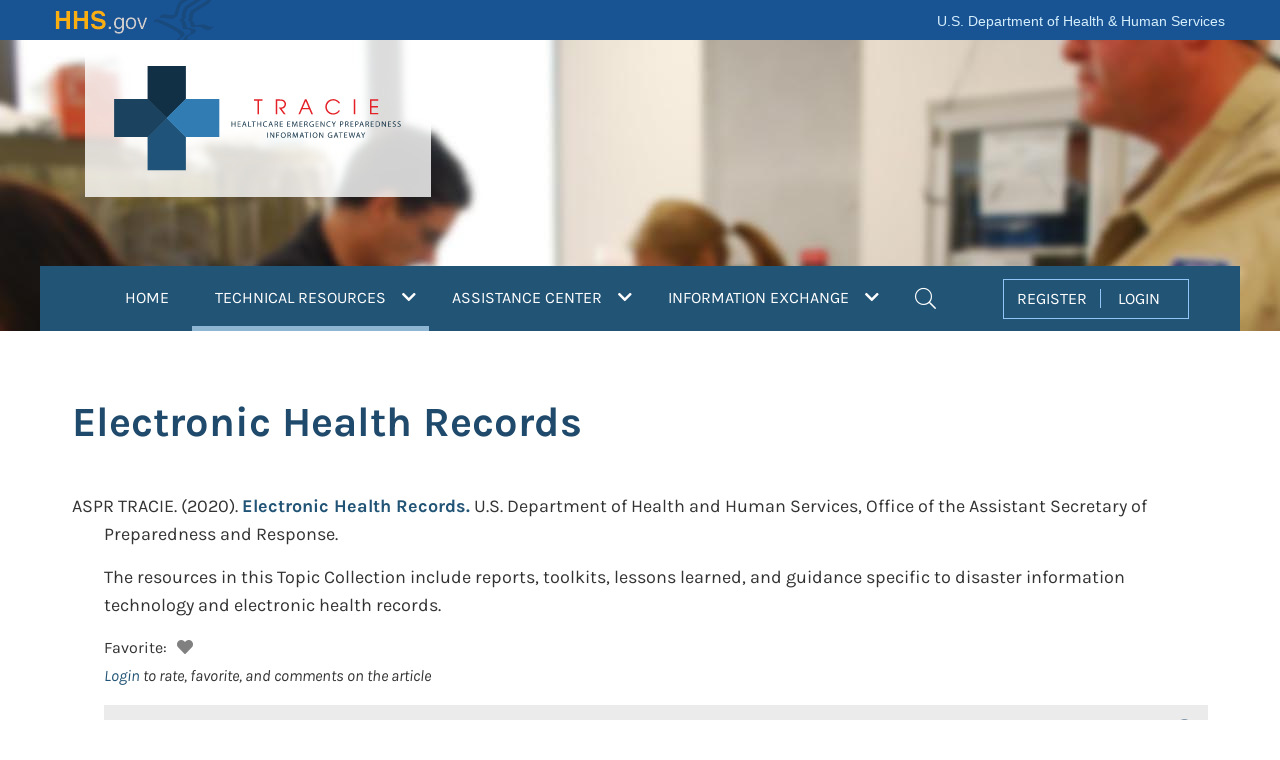

--- FILE ---
content_type: text/html; charset=utf-8
request_url: https://www.google.com/recaptcha/api2/anchor?ar=1&k=6LdwsMojAAAAAJQFmNBQ2Kzfnd3Q5ddMFJaY6ZyU&co=aHR0cHM6Ly9hc3BydHJhY2llLmhocy5nb3Y6NDQz&hl=en&v=PoyoqOPhxBO7pBk68S4YbpHZ&size=invisible&anchor-ms=40000&execute-ms=30000&cb=3l7dkx7t34rf
body_size: 48865
content:
<!DOCTYPE HTML><html dir="ltr" lang="en"><head><meta http-equiv="Content-Type" content="text/html; charset=UTF-8">
<meta http-equiv="X-UA-Compatible" content="IE=edge">
<title>reCAPTCHA</title>
<style type="text/css">
/* cyrillic-ext */
@font-face {
  font-family: 'Roboto';
  font-style: normal;
  font-weight: 400;
  font-stretch: 100%;
  src: url(//fonts.gstatic.com/s/roboto/v48/KFO7CnqEu92Fr1ME7kSn66aGLdTylUAMa3GUBHMdazTgWw.woff2) format('woff2');
  unicode-range: U+0460-052F, U+1C80-1C8A, U+20B4, U+2DE0-2DFF, U+A640-A69F, U+FE2E-FE2F;
}
/* cyrillic */
@font-face {
  font-family: 'Roboto';
  font-style: normal;
  font-weight: 400;
  font-stretch: 100%;
  src: url(//fonts.gstatic.com/s/roboto/v48/KFO7CnqEu92Fr1ME7kSn66aGLdTylUAMa3iUBHMdazTgWw.woff2) format('woff2');
  unicode-range: U+0301, U+0400-045F, U+0490-0491, U+04B0-04B1, U+2116;
}
/* greek-ext */
@font-face {
  font-family: 'Roboto';
  font-style: normal;
  font-weight: 400;
  font-stretch: 100%;
  src: url(//fonts.gstatic.com/s/roboto/v48/KFO7CnqEu92Fr1ME7kSn66aGLdTylUAMa3CUBHMdazTgWw.woff2) format('woff2');
  unicode-range: U+1F00-1FFF;
}
/* greek */
@font-face {
  font-family: 'Roboto';
  font-style: normal;
  font-weight: 400;
  font-stretch: 100%;
  src: url(//fonts.gstatic.com/s/roboto/v48/KFO7CnqEu92Fr1ME7kSn66aGLdTylUAMa3-UBHMdazTgWw.woff2) format('woff2');
  unicode-range: U+0370-0377, U+037A-037F, U+0384-038A, U+038C, U+038E-03A1, U+03A3-03FF;
}
/* math */
@font-face {
  font-family: 'Roboto';
  font-style: normal;
  font-weight: 400;
  font-stretch: 100%;
  src: url(//fonts.gstatic.com/s/roboto/v48/KFO7CnqEu92Fr1ME7kSn66aGLdTylUAMawCUBHMdazTgWw.woff2) format('woff2');
  unicode-range: U+0302-0303, U+0305, U+0307-0308, U+0310, U+0312, U+0315, U+031A, U+0326-0327, U+032C, U+032F-0330, U+0332-0333, U+0338, U+033A, U+0346, U+034D, U+0391-03A1, U+03A3-03A9, U+03B1-03C9, U+03D1, U+03D5-03D6, U+03F0-03F1, U+03F4-03F5, U+2016-2017, U+2034-2038, U+203C, U+2040, U+2043, U+2047, U+2050, U+2057, U+205F, U+2070-2071, U+2074-208E, U+2090-209C, U+20D0-20DC, U+20E1, U+20E5-20EF, U+2100-2112, U+2114-2115, U+2117-2121, U+2123-214F, U+2190, U+2192, U+2194-21AE, U+21B0-21E5, U+21F1-21F2, U+21F4-2211, U+2213-2214, U+2216-22FF, U+2308-230B, U+2310, U+2319, U+231C-2321, U+2336-237A, U+237C, U+2395, U+239B-23B7, U+23D0, U+23DC-23E1, U+2474-2475, U+25AF, U+25B3, U+25B7, U+25BD, U+25C1, U+25CA, U+25CC, U+25FB, U+266D-266F, U+27C0-27FF, U+2900-2AFF, U+2B0E-2B11, U+2B30-2B4C, U+2BFE, U+3030, U+FF5B, U+FF5D, U+1D400-1D7FF, U+1EE00-1EEFF;
}
/* symbols */
@font-face {
  font-family: 'Roboto';
  font-style: normal;
  font-weight: 400;
  font-stretch: 100%;
  src: url(//fonts.gstatic.com/s/roboto/v48/KFO7CnqEu92Fr1ME7kSn66aGLdTylUAMaxKUBHMdazTgWw.woff2) format('woff2');
  unicode-range: U+0001-000C, U+000E-001F, U+007F-009F, U+20DD-20E0, U+20E2-20E4, U+2150-218F, U+2190, U+2192, U+2194-2199, U+21AF, U+21E6-21F0, U+21F3, U+2218-2219, U+2299, U+22C4-22C6, U+2300-243F, U+2440-244A, U+2460-24FF, U+25A0-27BF, U+2800-28FF, U+2921-2922, U+2981, U+29BF, U+29EB, U+2B00-2BFF, U+4DC0-4DFF, U+FFF9-FFFB, U+10140-1018E, U+10190-1019C, U+101A0, U+101D0-101FD, U+102E0-102FB, U+10E60-10E7E, U+1D2C0-1D2D3, U+1D2E0-1D37F, U+1F000-1F0FF, U+1F100-1F1AD, U+1F1E6-1F1FF, U+1F30D-1F30F, U+1F315, U+1F31C, U+1F31E, U+1F320-1F32C, U+1F336, U+1F378, U+1F37D, U+1F382, U+1F393-1F39F, U+1F3A7-1F3A8, U+1F3AC-1F3AF, U+1F3C2, U+1F3C4-1F3C6, U+1F3CA-1F3CE, U+1F3D4-1F3E0, U+1F3ED, U+1F3F1-1F3F3, U+1F3F5-1F3F7, U+1F408, U+1F415, U+1F41F, U+1F426, U+1F43F, U+1F441-1F442, U+1F444, U+1F446-1F449, U+1F44C-1F44E, U+1F453, U+1F46A, U+1F47D, U+1F4A3, U+1F4B0, U+1F4B3, U+1F4B9, U+1F4BB, U+1F4BF, U+1F4C8-1F4CB, U+1F4D6, U+1F4DA, U+1F4DF, U+1F4E3-1F4E6, U+1F4EA-1F4ED, U+1F4F7, U+1F4F9-1F4FB, U+1F4FD-1F4FE, U+1F503, U+1F507-1F50B, U+1F50D, U+1F512-1F513, U+1F53E-1F54A, U+1F54F-1F5FA, U+1F610, U+1F650-1F67F, U+1F687, U+1F68D, U+1F691, U+1F694, U+1F698, U+1F6AD, U+1F6B2, U+1F6B9-1F6BA, U+1F6BC, U+1F6C6-1F6CF, U+1F6D3-1F6D7, U+1F6E0-1F6EA, U+1F6F0-1F6F3, U+1F6F7-1F6FC, U+1F700-1F7FF, U+1F800-1F80B, U+1F810-1F847, U+1F850-1F859, U+1F860-1F887, U+1F890-1F8AD, U+1F8B0-1F8BB, U+1F8C0-1F8C1, U+1F900-1F90B, U+1F93B, U+1F946, U+1F984, U+1F996, U+1F9E9, U+1FA00-1FA6F, U+1FA70-1FA7C, U+1FA80-1FA89, U+1FA8F-1FAC6, U+1FACE-1FADC, U+1FADF-1FAE9, U+1FAF0-1FAF8, U+1FB00-1FBFF;
}
/* vietnamese */
@font-face {
  font-family: 'Roboto';
  font-style: normal;
  font-weight: 400;
  font-stretch: 100%;
  src: url(//fonts.gstatic.com/s/roboto/v48/KFO7CnqEu92Fr1ME7kSn66aGLdTylUAMa3OUBHMdazTgWw.woff2) format('woff2');
  unicode-range: U+0102-0103, U+0110-0111, U+0128-0129, U+0168-0169, U+01A0-01A1, U+01AF-01B0, U+0300-0301, U+0303-0304, U+0308-0309, U+0323, U+0329, U+1EA0-1EF9, U+20AB;
}
/* latin-ext */
@font-face {
  font-family: 'Roboto';
  font-style: normal;
  font-weight: 400;
  font-stretch: 100%;
  src: url(//fonts.gstatic.com/s/roboto/v48/KFO7CnqEu92Fr1ME7kSn66aGLdTylUAMa3KUBHMdazTgWw.woff2) format('woff2');
  unicode-range: U+0100-02BA, U+02BD-02C5, U+02C7-02CC, U+02CE-02D7, U+02DD-02FF, U+0304, U+0308, U+0329, U+1D00-1DBF, U+1E00-1E9F, U+1EF2-1EFF, U+2020, U+20A0-20AB, U+20AD-20C0, U+2113, U+2C60-2C7F, U+A720-A7FF;
}
/* latin */
@font-face {
  font-family: 'Roboto';
  font-style: normal;
  font-weight: 400;
  font-stretch: 100%;
  src: url(//fonts.gstatic.com/s/roboto/v48/KFO7CnqEu92Fr1ME7kSn66aGLdTylUAMa3yUBHMdazQ.woff2) format('woff2');
  unicode-range: U+0000-00FF, U+0131, U+0152-0153, U+02BB-02BC, U+02C6, U+02DA, U+02DC, U+0304, U+0308, U+0329, U+2000-206F, U+20AC, U+2122, U+2191, U+2193, U+2212, U+2215, U+FEFF, U+FFFD;
}
/* cyrillic-ext */
@font-face {
  font-family: 'Roboto';
  font-style: normal;
  font-weight: 500;
  font-stretch: 100%;
  src: url(//fonts.gstatic.com/s/roboto/v48/KFO7CnqEu92Fr1ME7kSn66aGLdTylUAMa3GUBHMdazTgWw.woff2) format('woff2');
  unicode-range: U+0460-052F, U+1C80-1C8A, U+20B4, U+2DE0-2DFF, U+A640-A69F, U+FE2E-FE2F;
}
/* cyrillic */
@font-face {
  font-family: 'Roboto';
  font-style: normal;
  font-weight: 500;
  font-stretch: 100%;
  src: url(//fonts.gstatic.com/s/roboto/v48/KFO7CnqEu92Fr1ME7kSn66aGLdTylUAMa3iUBHMdazTgWw.woff2) format('woff2');
  unicode-range: U+0301, U+0400-045F, U+0490-0491, U+04B0-04B1, U+2116;
}
/* greek-ext */
@font-face {
  font-family: 'Roboto';
  font-style: normal;
  font-weight: 500;
  font-stretch: 100%;
  src: url(//fonts.gstatic.com/s/roboto/v48/KFO7CnqEu92Fr1ME7kSn66aGLdTylUAMa3CUBHMdazTgWw.woff2) format('woff2');
  unicode-range: U+1F00-1FFF;
}
/* greek */
@font-face {
  font-family: 'Roboto';
  font-style: normal;
  font-weight: 500;
  font-stretch: 100%;
  src: url(//fonts.gstatic.com/s/roboto/v48/KFO7CnqEu92Fr1ME7kSn66aGLdTylUAMa3-UBHMdazTgWw.woff2) format('woff2');
  unicode-range: U+0370-0377, U+037A-037F, U+0384-038A, U+038C, U+038E-03A1, U+03A3-03FF;
}
/* math */
@font-face {
  font-family: 'Roboto';
  font-style: normal;
  font-weight: 500;
  font-stretch: 100%;
  src: url(//fonts.gstatic.com/s/roboto/v48/KFO7CnqEu92Fr1ME7kSn66aGLdTylUAMawCUBHMdazTgWw.woff2) format('woff2');
  unicode-range: U+0302-0303, U+0305, U+0307-0308, U+0310, U+0312, U+0315, U+031A, U+0326-0327, U+032C, U+032F-0330, U+0332-0333, U+0338, U+033A, U+0346, U+034D, U+0391-03A1, U+03A3-03A9, U+03B1-03C9, U+03D1, U+03D5-03D6, U+03F0-03F1, U+03F4-03F5, U+2016-2017, U+2034-2038, U+203C, U+2040, U+2043, U+2047, U+2050, U+2057, U+205F, U+2070-2071, U+2074-208E, U+2090-209C, U+20D0-20DC, U+20E1, U+20E5-20EF, U+2100-2112, U+2114-2115, U+2117-2121, U+2123-214F, U+2190, U+2192, U+2194-21AE, U+21B0-21E5, U+21F1-21F2, U+21F4-2211, U+2213-2214, U+2216-22FF, U+2308-230B, U+2310, U+2319, U+231C-2321, U+2336-237A, U+237C, U+2395, U+239B-23B7, U+23D0, U+23DC-23E1, U+2474-2475, U+25AF, U+25B3, U+25B7, U+25BD, U+25C1, U+25CA, U+25CC, U+25FB, U+266D-266F, U+27C0-27FF, U+2900-2AFF, U+2B0E-2B11, U+2B30-2B4C, U+2BFE, U+3030, U+FF5B, U+FF5D, U+1D400-1D7FF, U+1EE00-1EEFF;
}
/* symbols */
@font-face {
  font-family: 'Roboto';
  font-style: normal;
  font-weight: 500;
  font-stretch: 100%;
  src: url(//fonts.gstatic.com/s/roboto/v48/KFO7CnqEu92Fr1ME7kSn66aGLdTylUAMaxKUBHMdazTgWw.woff2) format('woff2');
  unicode-range: U+0001-000C, U+000E-001F, U+007F-009F, U+20DD-20E0, U+20E2-20E4, U+2150-218F, U+2190, U+2192, U+2194-2199, U+21AF, U+21E6-21F0, U+21F3, U+2218-2219, U+2299, U+22C4-22C6, U+2300-243F, U+2440-244A, U+2460-24FF, U+25A0-27BF, U+2800-28FF, U+2921-2922, U+2981, U+29BF, U+29EB, U+2B00-2BFF, U+4DC0-4DFF, U+FFF9-FFFB, U+10140-1018E, U+10190-1019C, U+101A0, U+101D0-101FD, U+102E0-102FB, U+10E60-10E7E, U+1D2C0-1D2D3, U+1D2E0-1D37F, U+1F000-1F0FF, U+1F100-1F1AD, U+1F1E6-1F1FF, U+1F30D-1F30F, U+1F315, U+1F31C, U+1F31E, U+1F320-1F32C, U+1F336, U+1F378, U+1F37D, U+1F382, U+1F393-1F39F, U+1F3A7-1F3A8, U+1F3AC-1F3AF, U+1F3C2, U+1F3C4-1F3C6, U+1F3CA-1F3CE, U+1F3D4-1F3E0, U+1F3ED, U+1F3F1-1F3F3, U+1F3F5-1F3F7, U+1F408, U+1F415, U+1F41F, U+1F426, U+1F43F, U+1F441-1F442, U+1F444, U+1F446-1F449, U+1F44C-1F44E, U+1F453, U+1F46A, U+1F47D, U+1F4A3, U+1F4B0, U+1F4B3, U+1F4B9, U+1F4BB, U+1F4BF, U+1F4C8-1F4CB, U+1F4D6, U+1F4DA, U+1F4DF, U+1F4E3-1F4E6, U+1F4EA-1F4ED, U+1F4F7, U+1F4F9-1F4FB, U+1F4FD-1F4FE, U+1F503, U+1F507-1F50B, U+1F50D, U+1F512-1F513, U+1F53E-1F54A, U+1F54F-1F5FA, U+1F610, U+1F650-1F67F, U+1F687, U+1F68D, U+1F691, U+1F694, U+1F698, U+1F6AD, U+1F6B2, U+1F6B9-1F6BA, U+1F6BC, U+1F6C6-1F6CF, U+1F6D3-1F6D7, U+1F6E0-1F6EA, U+1F6F0-1F6F3, U+1F6F7-1F6FC, U+1F700-1F7FF, U+1F800-1F80B, U+1F810-1F847, U+1F850-1F859, U+1F860-1F887, U+1F890-1F8AD, U+1F8B0-1F8BB, U+1F8C0-1F8C1, U+1F900-1F90B, U+1F93B, U+1F946, U+1F984, U+1F996, U+1F9E9, U+1FA00-1FA6F, U+1FA70-1FA7C, U+1FA80-1FA89, U+1FA8F-1FAC6, U+1FACE-1FADC, U+1FADF-1FAE9, U+1FAF0-1FAF8, U+1FB00-1FBFF;
}
/* vietnamese */
@font-face {
  font-family: 'Roboto';
  font-style: normal;
  font-weight: 500;
  font-stretch: 100%;
  src: url(//fonts.gstatic.com/s/roboto/v48/KFO7CnqEu92Fr1ME7kSn66aGLdTylUAMa3OUBHMdazTgWw.woff2) format('woff2');
  unicode-range: U+0102-0103, U+0110-0111, U+0128-0129, U+0168-0169, U+01A0-01A1, U+01AF-01B0, U+0300-0301, U+0303-0304, U+0308-0309, U+0323, U+0329, U+1EA0-1EF9, U+20AB;
}
/* latin-ext */
@font-face {
  font-family: 'Roboto';
  font-style: normal;
  font-weight: 500;
  font-stretch: 100%;
  src: url(//fonts.gstatic.com/s/roboto/v48/KFO7CnqEu92Fr1ME7kSn66aGLdTylUAMa3KUBHMdazTgWw.woff2) format('woff2');
  unicode-range: U+0100-02BA, U+02BD-02C5, U+02C7-02CC, U+02CE-02D7, U+02DD-02FF, U+0304, U+0308, U+0329, U+1D00-1DBF, U+1E00-1E9F, U+1EF2-1EFF, U+2020, U+20A0-20AB, U+20AD-20C0, U+2113, U+2C60-2C7F, U+A720-A7FF;
}
/* latin */
@font-face {
  font-family: 'Roboto';
  font-style: normal;
  font-weight: 500;
  font-stretch: 100%;
  src: url(//fonts.gstatic.com/s/roboto/v48/KFO7CnqEu92Fr1ME7kSn66aGLdTylUAMa3yUBHMdazQ.woff2) format('woff2');
  unicode-range: U+0000-00FF, U+0131, U+0152-0153, U+02BB-02BC, U+02C6, U+02DA, U+02DC, U+0304, U+0308, U+0329, U+2000-206F, U+20AC, U+2122, U+2191, U+2193, U+2212, U+2215, U+FEFF, U+FFFD;
}
/* cyrillic-ext */
@font-face {
  font-family: 'Roboto';
  font-style: normal;
  font-weight: 900;
  font-stretch: 100%;
  src: url(//fonts.gstatic.com/s/roboto/v48/KFO7CnqEu92Fr1ME7kSn66aGLdTylUAMa3GUBHMdazTgWw.woff2) format('woff2');
  unicode-range: U+0460-052F, U+1C80-1C8A, U+20B4, U+2DE0-2DFF, U+A640-A69F, U+FE2E-FE2F;
}
/* cyrillic */
@font-face {
  font-family: 'Roboto';
  font-style: normal;
  font-weight: 900;
  font-stretch: 100%;
  src: url(//fonts.gstatic.com/s/roboto/v48/KFO7CnqEu92Fr1ME7kSn66aGLdTylUAMa3iUBHMdazTgWw.woff2) format('woff2');
  unicode-range: U+0301, U+0400-045F, U+0490-0491, U+04B0-04B1, U+2116;
}
/* greek-ext */
@font-face {
  font-family: 'Roboto';
  font-style: normal;
  font-weight: 900;
  font-stretch: 100%;
  src: url(//fonts.gstatic.com/s/roboto/v48/KFO7CnqEu92Fr1ME7kSn66aGLdTylUAMa3CUBHMdazTgWw.woff2) format('woff2');
  unicode-range: U+1F00-1FFF;
}
/* greek */
@font-face {
  font-family: 'Roboto';
  font-style: normal;
  font-weight: 900;
  font-stretch: 100%;
  src: url(//fonts.gstatic.com/s/roboto/v48/KFO7CnqEu92Fr1ME7kSn66aGLdTylUAMa3-UBHMdazTgWw.woff2) format('woff2');
  unicode-range: U+0370-0377, U+037A-037F, U+0384-038A, U+038C, U+038E-03A1, U+03A3-03FF;
}
/* math */
@font-face {
  font-family: 'Roboto';
  font-style: normal;
  font-weight: 900;
  font-stretch: 100%;
  src: url(//fonts.gstatic.com/s/roboto/v48/KFO7CnqEu92Fr1ME7kSn66aGLdTylUAMawCUBHMdazTgWw.woff2) format('woff2');
  unicode-range: U+0302-0303, U+0305, U+0307-0308, U+0310, U+0312, U+0315, U+031A, U+0326-0327, U+032C, U+032F-0330, U+0332-0333, U+0338, U+033A, U+0346, U+034D, U+0391-03A1, U+03A3-03A9, U+03B1-03C9, U+03D1, U+03D5-03D6, U+03F0-03F1, U+03F4-03F5, U+2016-2017, U+2034-2038, U+203C, U+2040, U+2043, U+2047, U+2050, U+2057, U+205F, U+2070-2071, U+2074-208E, U+2090-209C, U+20D0-20DC, U+20E1, U+20E5-20EF, U+2100-2112, U+2114-2115, U+2117-2121, U+2123-214F, U+2190, U+2192, U+2194-21AE, U+21B0-21E5, U+21F1-21F2, U+21F4-2211, U+2213-2214, U+2216-22FF, U+2308-230B, U+2310, U+2319, U+231C-2321, U+2336-237A, U+237C, U+2395, U+239B-23B7, U+23D0, U+23DC-23E1, U+2474-2475, U+25AF, U+25B3, U+25B7, U+25BD, U+25C1, U+25CA, U+25CC, U+25FB, U+266D-266F, U+27C0-27FF, U+2900-2AFF, U+2B0E-2B11, U+2B30-2B4C, U+2BFE, U+3030, U+FF5B, U+FF5D, U+1D400-1D7FF, U+1EE00-1EEFF;
}
/* symbols */
@font-face {
  font-family: 'Roboto';
  font-style: normal;
  font-weight: 900;
  font-stretch: 100%;
  src: url(//fonts.gstatic.com/s/roboto/v48/KFO7CnqEu92Fr1ME7kSn66aGLdTylUAMaxKUBHMdazTgWw.woff2) format('woff2');
  unicode-range: U+0001-000C, U+000E-001F, U+007F-009F, U+20DD-20E0, U+20E2-20E4, U+2150-218F, U+2190, U+2192, U+2194-2199, U+21AF, U+21E6-21F0, U+21F3, U+2218-2219, U+2299, U+22C4-22C6, U+2300-243F, U+2440-244A, U+2460-24FF, U+25A0-27BF, U+2800-28FF, U+2921-2922, U+2981, U+29BF, U+29EB, U+2B00-2BFF, U+4DC0-4DFF, U+FFF9-FFFB, U+10140-1018E, U+10190-1019C, U+101A0, U+101D0-101FD, U+102E0-102FB, U+10E60-10E7E, U+1D2C0-1D2D3, U+1D2E0-1D37F, U+1F000-1F0FF, U+1F100-1F1AD, U+1F1E6-1F1FF, U+1F30D-1F30F, U+1F315, U+1F31C, U+1F31E, U+1F320-1F32C, U+1F336, U+1F378, U+1F37D, U+1F382, U+1F393-1F39F, U+1F3A7-1F3A8, U+1F3AC-1F3AF, U+1F3C2, U+1F3C4-1F3C6, U+1F3CA-1F3CE, U+1F3D4-1F3E0, U+1F3ED, U+1F3F1-1F3F3, U+1F3F5-1F3F7, U+1F408, U+1F415, U+1F41F, U+1F426, U+1F43F, U+1F441-1F442, U+1F444, U+1F446-1F449, U+1F44C-1F44E, U+1F453, U+1F46A, U+1F47D, U+1F4A3, U+1F4B0, U+1F4B3, U+1F4B9, U+1F4BB, U+1F4BF, U+1F4C8-1F4CB, U+1F4D6, U+1F4DA, U+1F4DF, U+1F4E3-1F4E6, U+1F4EA-1F4ED, U+1F4F7, U+1F4F9-1F4FB, U+1F4FD-1F4FE, U+1F503, U+1F507-1F50B, U+1F50D, U+1F512-1F513, U+1F53E-1F54A, U+1F54F-1F5FA, U+1F610, U+1F650-1F67F, U+1F687, U+1F68D, U+1F691, U+1F694, U+1F698, U+1F6AD, U+1F6B2, U+1F6B9-1F6BA, U+1F6BC, U+1F6C6-1F6CF, U+1F6D3-1F6D7, U+1F6E0-1F6EA, U+1F6F0-1F6F3, U+1F6F7-1F6FC, U+1F700-1F7FF, U+1F800-1F80B, U+1F810-1F847, U+1F850-1F859, U+1F860-1F887, U+1F890-1F8AD, U+1F8B0-1F8BB, U+1F8C0-1F8C1, U+1F900-1F90B, U+1F93B, U+1F946, U+1F984, U+1F996, U+1F9E9, U+1FA00-1FA6F, U+1FA70-1FA7C, U+1FA80-1FA89, U+1FA8F-1FAC6, U+1FACE-1FADC, U+1FADF-1FAE9, U+1FAF0-1FAF8, U+1FB00-1FBFF;
}
/* vietnamese */
@font-face {
  font-family: 'Roboto';
  font-style: normal;
  font-weight: 900;
  font-stretch: 100%;
  src: url(//fonts.gstatic.com/s/roboto/v48/KFO7CnqEu92Fr1ME7kSn66aGLdTylUAMa3OUBHMdazTgWw.woff2) format('woff2');
  unicode-range: U+0102-0103, U+0110-0111, U+0128-0129, U+0168-0169, U+01A0-01A1, U+01AF-01B0, U+0300-0301, U+0303-0304, U+0308-0309, U+0323, U+0329, U+1EA0-1EF9, U+20AB;
}
/* latin-ext */
@font-face {
  font-family: 'Roboto';
  font-style: normal;
  font-weight: 900;
  font-stretch: 100%;
  src: url(//fonts.gstatic.com/s/roboto/v48/KFO7CnqEu92Fr1ME7kSn66aGLdTylUAMa3KUBHMdazTgWw.woff2) format('woff2');
  unicode-range: U+0100-02BA, U+02BD-02C5, U+02C7-02CC, U+02CE-02D7, U+02DD-02FF, U+0304, U+0308, U+0329, U+1D00-1DBF, U+1E00-1E9F, U+1EF2-1EFF, U+2020, U+20A0-20AB, U+20AD-20C0, U+2113, U+2C60-2C7F, U+A720-A7FF;
}
/* latin */
@font-face {
  font-family: 'Roboto';
  font-style: normal;
  font-weight: 900;
  font-stretch: 100%;
  src: url(//fonts.gstatic.com/s/roboto/v48/KFO7CnqEu92Fr1ME7kSn66aGLdTylUAMa3yUBHMdazQ.woff2) format('woff2');
  unicode-range: U+0000-00FF, U+0131, U+0152-0153, U+02BB-02BC, U+02C6, U+02DA, U+02DC, U+0304, U+0308, U+0329, U+2000-206F, U+20AC, U+2122, U+2191, U+2193, U+2212, U+2215, U+FEFF, U+FFFD;
}

</style>
<link rel="stylesheet" type="text/css" href="https://www.gstatic.com/recaptcha/releases/PoyoqOPhxBO7pBk68S4YbpHZ/styles__ltr.css">
<script nonce="6QR22CSJkcGueA5XGKbb5A" type="text/javascript">window['__recaptcha_api'] = 'https://www.google.com/recaptcha/api2/';</script>
<script type="text/javascript" src="https://www.gstatic.com/recaptcha/releases/PoyoqOPhxBO7pBk68S4YbpHZ/recaptcha__en.js" nonce="6QR22CSJkcGueA5XGKbb5A">
      
    </script></head>
<body><div id="rc-anchor-alert" class="rc-anchor-alert"></div>
<input type="hidden" id="recaptcha-token" value="[base64]">
<script type="text/javascript" nonce="6QR22CSJkcGueA5XGKbb5A">
      recaptcha.anchor.Main.init("[\x22ainput\x22,[\x22bgdata\x22,\x22\x22,\[base64]/[base64]/[base64]/ZyhXLGgpOnEoW04sMjEsbF0sVywwKSxoKSxmYWxzZSxmYWxzZSl9Y2F0Y2goayl7RygzNTgsVyk/[base64]/[base64]/[base64]/[base64]/[base64]/[base64]/[base64]/bmV3IEJbT10oRFswXSk6dz09Mj9uZXcgQltPXShEWzBdLERbMV0pOnc9PTM/bmV3IEJbT10oRFswXSxEWzFdLERbMl0pOnc9PTQ/[base64]/[base64]/[base64]/[base64]/[base64]\\u003d\x22,\[base64]\x22,\x22FcKrPi9sP3jDlmLCkhwQw5jDkMK0wqZkRR7Ci2V2CsKZw4jCmyzCr17CrsKZfsKjwp4BEMKNA2xbw4BbHsOLDCd6wr3DmFAucF5Iw6/DrncKwpw1w4Q0ZFIuQMK/[base64]/DhsOdwp12H8OmwqvCjHkow6lMXsOOHALCkGvDikEFUTzCqsOQw7HDkiAMQ2EOMcK3wqo1wrt5w63DtmUMNx/CgjrDpsKOSxLDkMOzwrYhw5YRwoYXwodcUMKWanJTfsOywrTCvUgcw7/[base64]/wqXCpRdqTFQywqrCtcKAWMO+wp7DrV/DvVjCpMOywoweSQVJw7MoLsKKL8OSw5vDkkY6c8KiwoNHYMOMwrHDrjTDu23Ci3oUbcO+w7Ekwo1Xwp9/blfCjsOESHcIP8KBXFg4wr4DHF7CkcKiwpYld8ODwq0DwpvDicKQw4Ypw7PCmC7ClcO7wpkHw5LDmsKowqhcwrEuZMKOMcKjFCBbwrXDv8O9w7TDoUDDghAfwpLDiGkyNMOEDnkfw48PwpRHDRzDqXlEw6JtwpfClMKdwqHCiWlmBMKyw6/CrMKhB8O+PcO4w4AIwrbChcOgecOFbsOVdMKWeC7Cqxlsw4LDosKiw4DDvCTCjcOaw4txAnnDtm1/w5l/eFfCoybDucO2Y3RsW8KEHcKawp/[base64]/woDCnsOMaMOMw6DDgMKLHRDDkSXDg0PDlxpGdhUUwoTDrTPCtMOzw5rCr8Olwp5xKsKDwoVcDzh9wp1pw5RtwpDDh1QswojCixkwD8Onwp7Cn8KJcVzCgcO8MMOKJMO7bzwOV0DCk8KeVsKEwqlzw4PDiSgmwpwfw6vCgMKQb2tgezFewpbDmynCv0/[base64]/Z2B6JRDCkCEDw7HDuTnDuwdoTW8ew7xVAcK1w6VMXQXClsOtZcKYCcOMBMK7ck8XSSvDg2bDn8OYYMKmdcOew7rCvgvCg8KrZRYgN37Ct8KVS1knEFIyAcKKw4nDvxnCmCrDhy0hwoUiwrbDthzCvAF1ScKkw53DmH3DksKiaAvCkytFwrfDg8Oxwopow782c8O/wqXDu8OdHUl9RijCmgg3woknwrEAGcKuw7XDsMKSw58mw7dqfT8YVWDCosKxLzDDnsO5U8KydCjCjcK7w5TDqsKQG8OxwpkIYRIUwqbDiMOSAlvCvcOMwofChsO6w4VJFMKEWVR2e0JpBMOfV8KIT8O6YD/CjT/DuMOnwqdoHT7DlcOvwonDojR9ecOGw6lUw4cWw5EbwqbDjCcETWLDm2vDo8OeZMO3woZrw5bDrcOZwpXClcO9HmR2Zi7DkEJ8w4vCuCl9OcKmHcKnw4jChMOMwpvDqsOCwrJzd8Kywo/DucKzAcKaw6RCK8K2wqLCkMKTYsKdLVLCnw3DgMKyw61AQh4MdcKSw4LDp8KgwpJIw5xxw5MowrpdwqATw519F8K9EXoAwq3DgsOgwqTCpMK/Zk5uwovCisOdwqZiDiLDkcKfwp0IA8KYflgPDsKMJns0w65QbsOtLjAPdcKhwrYHNcKqdU7CqHE4wr5mwp/Dj8Kiw53Dml3DrsKlMsKswpXCrcKbQHbDmsKewo7CvwvCkFA5w6jDpCotw7tkTB/Cg8K9wpvDqnTCo0DCtMKrwqlAw4o/w643wocOwrHDiBoMIsOzasOXw6TCtA1hw4RUwrcdAsOMwpjCshbCs8KzFMOZfcKkwqbDvnzDhjNvwr7CsMO7w58swodiw5vCvcO7VizDulJrJ0LCnCXCoCXCkQtkCzDCkMKuBjx2wq7Ch2vDmcO9LsKZKUFsU8OPYcKUw73Cg13CoMK2LcOcw5/CisKew5VrBFbCgsK4w5dpw6vDv8OZD8K1e8K8woPDtcOZwrcOSMOFTcKxScOMwooMw79XYH5XcDvCqsKHJm/DrsOWw5JLw5LDqMOZYVnDi2ZYwoLCri0cPGIQBMKdVsKjB3NIw6vDgGptw5/CpBZ0DcK/[base64]/ScKAKsKBNMO5acOsFsOScUzCkUPCg8O8w6fDmiDCrBwww4YVLG3DrMK1w6nDksOwdkDDvR/DmMKzwrjDgnBKQcKZwrtsw7TDowjDg8KNwpw0wr8HdGHCvCoiTibCmsOxU8OYI8KPwrDCtR0pecK0wqICw47ChloFUcOQwrZgwq3DnsKzw7VDwp4DMxETwp4qNArDq8KiwoMgw4TDpBktwokcTAZBUE/CpnZfwqXCv8K2W8KdAMOAfwPDoMKRw67DscK4w54ewp1JESDCuCbDowxiw5vCkUl7ImbDtwA/WQ1twpTDi8KIwrJuw5DChcOEMsOyIMKRIcKON25XwpfDkSDDhSDDuQTDsHnCpsK9BcKSe255KVFXcsO4w5VYwp07XMO6w7DDqn9+IisswqDCkzM1UgnCkRYawoLChSIkA8KOaMK1wq/DpU1JwpwEw4/CgMO1wqPCoyNLwpJVw69qwrjDkjJnw74WLAsQw6wSEcO2w73CtlUpw7lhFcORwqfDm8O0wqfCiDt3cGZUDiHDmcOgZB/Dq0JXf8ONeMO3w5A1woTDjcOkBEs8esKBe8OSYMOkw45SwpPDt8OoIsKVf8Ojw5tOYjp2w7E8wrp2XQMXAnPCnsK5Z2LDv8KUwrjDqh7DmMKlwqvDukonf0J0w4PDq8O/Tmwcw4EYKzIhWwDDsid/wpbDt8O5D0RjRW8/w4HCogrCgEbCjsKbw4jDmwNOw7tww7czFMOHw4bDtlZ+wp8IBGxnw50LMMOqKgnCvQQgwq8mw7zCjF9FNwpRwrkFCcOLIlVYCMK5BcK9Hk9Aw6fDp8Kdwp11PknDlj7CnW7DjU4ENibCsnTCoMKgJMOMwo0eUCo/w5UnJQ7CkHxfbwFTPSFAWA02w6IUw61Aw5dZWsOjEMKzc1nCrFNnLwbCmcOOwqfDq8OWwq1CfsONIWLDryTCn05yw5lOV8OtQXNnw7wbwpHDksOPwohYUWI/[base64]/CmMO3DMONw4MKw7TCv2rCo8O0wrHCi8Kcwqxxw79VIy4SwpVvdMO2SsOGwqUrw5vCh8O/w4oAKTDCr8OXw6PCqiXDpMKjCsKIw6zDt8OSwpfDnMKxw4bCnREhfRonDcKrMhvCoBbDjQYGZwM5eMOHwobDoMKDdsOtwqobPcOGRMK7wqBww5U1W8OSw54GwqvDv0JofCACwpXCnivDicKWEF7Cn8KGwrkZwpbChQHDrlodw50KQMK/wrwjwo8WBW7CnMKNw48pwqTDkCDCglxeM3PDisOgDSoiw5YkwoJ4TWfDgB/DgsKyw7pmw5nDqkMnw5U5wpFbNlLCqcK/wrQdwqw9wpNPw7FLw5VjwrcqXQE/[base64]/Dt2XCkcKAOBPDu8O0JsKnw5U+OsKPRsOtw4oww6QILhzDkRnDi0w/b8KmLF3CriTDiXc0dStWw4Elw5RswrMew6HDrknDsMKOwqAjUcKVBWDCrg4Vwo/DoMOCQkcRcMOgO8OdRCrDksKoE2hJw7U4fMKof8K1HHZdN8Opw6fDp3VVwpULworCgiTCvzjCrRAKeHzCh8OAwr7Cj8K/NlnCksOVXxM5MVcJw7HCgcKES8KhLzLCmsOmOVlAVgYsw75TV8K/[base64]/CqcOdw6Y4N8KOUMOpw6jCsB7CrlTDhBAIYMO1U3fDoFRTR8Ktw5Eyw55Ba8KWQjQiw77DgzUvT1Maw4HDqsOCPi3CqsOawpnCkcOgw7MTCX5Nwo/CrsKew45cLcKnwrHDr8OeA8Kjw6/Cs8KSw7fCrW0aN8Kgwr59w6dLMMKLwrvCnsKuEyvCl8OVcCHCmMOpICvCncKiwonCtnTDpjnCtcOOw5J+w5rDgMOyC03CjC/ClyPCn8OxwpnDkU/DtzcJw7ghB8O/XcO3w7XDuj3Dvj/DrSHDkihwBV1TwrQawoPCogY3Y8OiLMOawpZ8fDMUwpEmdmTDpxPDvsOww6TDh8KCwrIrwo9ow7FCcMOCwqMmwq3DssKzwowiwqjCvcKZW8KkaMOvW8KxFwEkwqgRw4Z4PsO6wpYhWg7DhcK1JMKIfAjCn8OHwq/DiyXDrMKHw7sdwo01wp0mwobCrgk8ZMKFVV9aJsKZw7xSMTYawpDCgU3DlGZpw5PCh3rDkXfDpW9Tw5FmwpHDvVoIDWjDsTDChMKRw5o8w6VBLMKlw5HDtHzDvMKMwoJXw47DqMK5w4nDgzjDmsKrwqIcYcKyMQjCocO4wpphdEEuw50/cMKswojCgH/CtsOiw6PCsz7CgsOWSW7DhGjCox/[base64]/DsTnDlQDDuibDqXjCsQ8NwqHCosOSbsK8w7olwo1CwpnChMKtS2RNKzMEwq7DoMKqwotfwoTCuT/CvD0FX13Dn8KlAwXDqcKzW0TDtcKdHE3DlyTCqcOQFwfDigzDpsK3w5pDKcO0W0pvwqIQwqbCvcK/wpFwHVxrw4zDhsKnfsOSwpjDu8Krw4dbwpxIAzQdfyTDpsKBKDvDp8KZw5XCtWzCjE7Cg8KOeMOcw61AworDtH1PO1sAwqnCi1TDjsK2wqHDkWJXwpdGw6REQMKxwrjDkMOkVMOhwpNhwqh0w54wGlA+OVDClg/DsRXDr8O7JMOyDygQwq9xJsOsLFRXw5nCvsK4XjXDtMKPEWUYeMKQW8KFaVfDkT4mw7hVb0HDq1lTJ0TCj8OvC8Oqw4PDnk4tw5Ubw7odwr/[base64]/[base64]/CmsKWwp7CqMOsw4DDq8KXw5HChMOkwod6bW/Ds8K5LWEvC8K4wpMbw4HCncO/[base64]/[base64]/[base64]/DjTvCu1ZRanNNwrPDhhjCjMOrMzXCvMO7ZsKWUsOyMnzCj8Kfw6fDksKKVmHDl2rDoTIfwpzDv8OWwoHCkcK/wqdBWAjCpsOhwpdyNMKQw4DDjAPDk8O5wpvDj20uSMOSwr8MDsKjwpfCs3t5SQvDvFRgwqfDn8KIw4sKWy3DiC5zw7jCoVUsJUzDlnRnCcOOwqh+XsOAXnBAw47CusK3w6XDosOnw7rDhl/DlMOLwpPCkU/[base64]/DtnTDhsKywqnCiAY0wr1FG8K+O8K5RsKmGMOvZRnDucOSwqAGJD/[base64]/CliB8w4tuw64uwrcCK1vDiibCn17Dg8OSZsO1CMKRw4DCjsKkwokHwo7DicKaF8OPwoJ1woZKQxczJgYYwpvCmMOGICjDusKKecK1CsKeI03CvMOjwr7DjmB2UxzDgMOQecOZwogAaG3Dt0hPwoLDux7CgFTDtMO3TcOlYlLDlT3Ckg/DocOfw5TCicOnwp7DrB8bwqfDgsK4JsOrw6FXDMK7V8K5w41OHMOXwol0ZcKOw5nCjzdOCifCqMOOSBlTw7F5w4zCm8KzH8OHwr9Vw4LCm8OfTVc2EcKVL8K5wp/Cq3rCrsKOw4zCksOhPMO+wqjDlMKvUA/CmMK7B8Ovwo0YFz8sNMOyw5RTCcO+w5DCuQPDr8K+RhbCkFjDo8KcE8KWw7jDo8Kww6UAw4k9w4EBw7AswoHDrnlJw7fDhMO1SUtsw4gtwqFmw5ARw68PBsOgwpbCpCdCPsKjJcKRw63DrMKWHyvCgVXCm8OmJMKBdnTCkcONwrPCrcO1bXbDu0E/wqYXw7PCh1dwwrooWy3DvsKtIMO4wq/CpzsvwqYMYRzCqCzDvi8iMsK6BwTDkh/DpEPDlsOlUcKubBfDn8OtWhQuRMOURXDCkMKucMOIVcO5wpMfYCzDoMKjOsKRCcOlwpzCrsKXwoPDt27CgF85OMOxQV/DuMK+woM6wonCosKWw7fCkTYtw74GwozDsUzCng11GXF6MsORw5vCi8KnBsKUVMOTesOTSgxHQhZHDsKxwoNJYSXDp8KOwp/CvF0Lw7rCq1tiOcKjTSDCjMODw7/DssOmCiRrCsOTdWPCh1Atw5rCvMOQG8Ouw4/CsljCgDDCvDTDqDHDqMO3w5/Cp8O9w6APwrHClG3CksKWfRhLw4JdwpbDuMKxw77CtMO6wqE7w4XDisO4dErCrT7DiEp8M8KufsO4Sz8lbFnCiEY9w5wjwrXDrEgXwpQqw7BnGDXDgMKuwonDt8O0VcO+N8O1cUPDgF/CnA3CisOeMT7Ct8OACy0lw4bCv2bCs8KJwoXDnhzDkydzw6hyF8OCMV9iw5goDXnCp8Kbw6c+w5oLYHLCq2ZKw493w5zDgjbDtcKow7YOGBLDsGXCr8KAA8OEw6Ncw5RGHMKyw4HDmXLDqUbCssOdaMOMF2/DgC91BcOvIFMWwoLDqcKiZRfCosONw7gfYXHDmMO3w4bCmMOJw6JJQV7CgVnDm8O3PCYTE8OjE8Krw7nClcKzBF0OwoIcw7zDnMODbMOoasKnwq8QbwvDq2QSbcOfw6piw6DDtMOrR8K5wrnCsyFPWWLDicKDw7bChGPDlcOkbcO/KMOeHxrDhcOtw5DDlcOgw4bDncKeLxTDtghmwp4sMMK+NsOEUQbChSwtVRsWwpzCllAMdwR8YsKIPcKAw6IXwoZobMKOAC7DnWLDh8KfC2PDpQ1rM8KZwpnCsVjDoMK8w6hNdRrChMOOw53DsVIGw4nDunnDpMOMwo/[base64]/DgcOqw6EAw6jClsKew7jCtMKSVljDtsK8wo4NDsO7w4XDuUYJwpJLaFotw49Yw6fDicKoYjMewpV3w6bDmsKKRcK9w5N/w60fOsKMwoIOw4bDjRN6GBovwrsCw53DpMKbwpLCslVawoBbw6HDhmTDjsOJw40eYcOFNRDCmTNXcmjDqMOzIcK3wpFYXXXCkF0/fsO+w5rDusKtw47CrMK/woPCoMOgKA/CnsKwcsKmwrDCmhZeB8OBw4fCmcK9wonCl23CssOBSAVrYMO3NcKlYSFtTcOHKh7DksKcDAxBwrsPZhZrwoDCh8KXw7nDrcOdWSJBwrg4wrwWw7LDpgVywrU7wr/CocO1RMKQw6jClkTCt8OyOhEiJsKHwpXCqV4FewfDvHvDlQtPwpfCnsKxQhfDsDY1FsOowo7Dmk/DgcO6wrRawodrF0IIA0NJw4rCrcKiwp5kHE3Djx7DqMOuw4DDjQ/DmMOzZwLClMK1J8KheMK1wq7CgSTCoMOTw6fClBzCgcO/w6fDr8Oxw5hmw5kMPcOUZCrDkMKbwr/Cg0DDusOYw7nDngAbIsOLw7fDnQXCi0/[base64]/DgsKMwrjDg8OzwoDCunlYw5XDvcKZw6XDnDd2PcO7V2sTTQ3CnG/DukDDssKrcMKjOAIqLMKcw6JVSsORNMOvw6tNAsKVwpfCtsKCwr4wGntmTC84wr/[base64]/[base64]/Di8KFw7jCiQ7DszDCrsKOwoAkfMOwwpV2OHDDuFULYx3Cp8OHFsKsF8ORw4LCkm4ZVsKWcVvCk8KKAcOhwq91wqtEwodBZMKZwqpZW8O9cAwUwoNxw5rCoA/CgRltNlfDiDjDqCMQwrUaw7zCkVAsw5/DvcO7wq0fAXHDikvDl8K2c0/[base64]/CqMKiSGQiw7/DqMO0w6BCwpBNwpMEHATCo27DosK0w6XDjsK8w6d1wqjCq0vCuBd4w7rCgcKpUWpKw6UzwrPCu1sNb8OgU8OoV8OIV8OxwrrDul7DssOsw6HDq2wTLsKDesO/AHXDuQd3RsKTV8Klwp7DuH4FQTTDjcKzwpnDjMKvwoRNEQXDijjCrF4dYntrwp0IIMOYw4PDisKUw5jCtMO3w53CisKbNMKtw6wJJMKSIRdGcETCpcOTwoQiwp4dwrAhfsONwrHDrRACwoI7ZU17wp1jwoBUJ8KpYMKRw4PCpsOPw51cw57DhMOYw6XDq8KdbhHDvR/[base64]/[base64]/[base64]/Do3zCucOPdGgtUcO3w6hUwpnCnXZ0ecK7wrI3Az3CgnkCZQFJXhrCh8Ohw4fClG7Dm8OHw4MwwpgKwrArcMOIw7Ugw50Aw6TDkXpef8Krw6cqw7YiwrPDsBEyMyXCkMO8SzREw7nChsOtwq/CsFnDqsKYOEACLUM1wr4hwrDDvx3Cvyl/[base64]/[base64]/PsOYw6N3I8OPw54ow6/DtsOjVcOBwp7Dh3JwwrnDqSEMw55zwoDCrAoLwqDDqcORwrR0bsKvNcORUzPCjSRJSm0VHMKqWMKDw7RYKW3Dgk/CikvDmsK4wrzCjAhbwo7DmlzDpynCs8KeTMO+WcK8w6vDs8OfQsOdw6bDj8K8cMK9w495w6UTOsOGacKqScO1wpV2VUTCm8O8w7vDqUEKLEDCjMOzfsOdwoVIIcK7w4PDjMKjwpnCscKbwq7CiQnDocKMW8KeL8KBZ8Oyw6QcFcOLwr8mw4tXw6IzcW/DusK9YsOdES3DpcKCwrzCvXMswr4HImskwpzChDbDvcK2w4wfwpVVCGPCrcOTT8OpBCopY8Ohw7/CkWDDrVnCscKef8Kww6Z5w6nCuyYww5oBwqrDuMKlQjwhw5VgQ8K8BMOgPy0cw4nDkMOzRw55wobCvWQ0w51ePMOkwocwwodQw6YZBMKKw7lRw4AVYBJMMMObwogfwoHDjn9JMjXDqQthw7rDksOjwrlrwpvDt1M0SsK3EMOEdwxsw7lzw5/DocKzFcOSwoRMw4VdZcOgw5sfZUlWBMKKcsKxwrHDq8K0DcOJEjzDt1ZPRToQdDVEwrHCt8KnIcKAZ8Kuw6vDkDnCgVfCsgJmwrlNw6vDuG0hIhJucsOFVDNMw7/CoH7Cs8KDw4lVwqvChcK1w47CisKTw7MrwrrCqVINwp3CgsK+w4zCn8OYw7zDqRI/woI0w6DDjcOUwp/Du2rCvsO9w6tmOixEGHLCrF97ew/DmELDqBZnVcKZw73DrE7Cp2doBsKbw7ZtBsKsDCTCjcOZwr1zAcK+eRbCksKmwrzDrMOMw5HDjQzCqQ4oaDd0w4jDk8O5ScKKbVJ1FcOIw5J5w6TCkMOZwpTDkMKFwqbDmcK3FVjCmgUewrROw7/[base64]/DnG/DhiXCl8O0S00lHlQiP1QBcsKkw65cLi4nSMK9XsOHOcKew5Q/f10KTQ51wqLDmcOgaVg/WhDDrsK/wqQSw6nDuDJAw44Rei8Tf8Kiwr4KFMKXG1lNw6LDk8KNwqg2wq49w4p+C8OLwoXCqsOWEcKtb2dRw77CvMO/w5zDr3fDqwDDnMKlQMOXOEA5w4/ChsKjwrkUCHNQwoHDpV/CiMObUsOlwolwWDrDuBfCm0BDwqpiA0Nhw4Vfw4PDmcKfTUTCnAfCpcOZYETCmSnDmcK8woBlwo7CrsOsdD/[base64]/w7PCpUQ/PEPCnsKYw4jDoMO9FSN/GcK2eU5hwqI0w77DqMOqw7DCpWvCvREvw6BacMKfOcOCA8Knw5I5wrXDmjobw496w4zChsKtw5w4w4RpwqjDlsKZGS4Kw6h8NMOsacO1ZsO5fTDDnykhUMOjwqzCrcOiwq0OwqcqwptlwqVOwroyf3TDlCFXQmPCpMKIw4oLEcK3wrkUw4XCuDDCti9/w7/[base64]/[base64]/CoEjCqjvCvsKpw5/Dm8OvAMOAYMO8w4goD8KTwpUfw4pnwpZtwrZ7PMOYw4DCiznCrMKJaTYSJMKZwpHDoS1OwpVfRcKLB8KzfzDChyBML1TCuh9Jw7M3WsKaDMKLw4PDl33CnDjDvsKuWsO2wqDCmGbCqFTCjRDCjBx/CcK8wovCgy00wp9Aw5PChFwBLnU2ESIBwp7Djj/DhMOYCCHCusODXxp/wrgDwqZzwoJmwr3Dh3osw5HDpDfCgMOnAGXCoDkZw6vCuj4+ZEPCnBRzdcO0Q3DCplMTw4TDusKawpAjQXvCrwAdF8K5SMOpwobDslfChHzCiMK7eMKCw4rDhsOHw7tGQF/[base64]/SMKCMlcgw6Y0F8KfTcKNBAobdsKewpXCkUrCmUhHwodJJcKow4XDucOww5pQbsOJw5/[base64]/aMOlwrFuY8KYwrhSY8Oow4VLFhHCvkHDoQrCiMKWc8OVwqbDiXZew7AQwpcewrpdw69sw7F7w78nw6zCswLCqhzCmTjCrltCw5FVGsKswpBEAyBPMQEFw4FBwrkGw6vCsxRYSsKUXsKtUcO7w7/[base64]/CgcOcdSrCpQDDisOBB8KeU8OiWMKEfsKswqjDkcOzw4oBWnTCvynCg8OyS8KGwrrCtMKPEGAEAsK+w65jLhoYwqg4NyrCrsK4D8KRwoUFKsKAw6Ipw7LCi8K/w4nDssO+woLCmMKLTHvChS97wo7DlD3CnXXCmsO4IcOlw5lWCsKzw41/NMOew6JLUEZWw5hpwqXCr8Kyw4vDtMOFHwkhTcOnwqXCvWbCjcKCSsKjwpXDrMOzwq7DsHLDkMK9w4hhL8KKAF48YsOULB/CiX0afcKgEMKJw6A4D8OEworCoiEDGAEbw6YjwrbDucO3wpnDsMKgSz4VVcKkwq54w5zClGc4WcKLwpTDqMONAwwHDsOywpwFwprCssKOP1nCrkzCm8K1w59fw5rDusKqbcK/PgfDqMOmEk7Cl8OCw6/CgsKDwqkYwoHCnMKCFsKMd8KFSVDDtcOJUsKVwq8DZCBIw6PCmsOyOWZqH8KEwr0UwrTCrcKEdsOQw6Now4IdJhZSw51swqN5D2tow6oAwqjDhMKIwqLCg8OJGmbDhwTDp8KIw7R7wppZwoFOw4YBw6BRwo3Dn8OFOMKSTcOiSloEwq3Cn8Kuw7TCmcK4w6Jaw5/CjsOycBUrOMK2NsOCWWcMwpDDlMORF8OrdBgNw7DCqEPCnDV+BcK/CBVRwq/CkMKOw53DgUdVwroGwqfDqmHChznCqcOLwoPCkzN0TMK8woXCig/CgAdrw6B7wqfDp8OhDDxuw4EdwrXDg8OHw51oMm/Dj8KeJ8OnLsK2PGUURig7MMO6w5kTIAzCjcKJY8KLecK3wr7CnMKNwpF9F8KwN8KYIUVXc8KpcMKxNMKFwrU9P8O6wprDpMOUWFvDqkbDtsKAFcOGwr8iw4nCi8Okw5rCmsOpOF/Dt8K7GFLDg8O1woLCtMK4a1TCkcKVK8K9woUlwoXCpcKeREbCvUV9OcK8wr7Col/CsiReNmXDvsORGFrDpULDlsOvBiFhDXvDhEHCp8KcQkvDhH3Dj8OYbsO3w6ZOw6jDpcOawqxEw5bDrFJhworCrE/CszzDqMKJw7E+THfCksKSw73DnCXDvMKgVsO/wp8teMONOG/CpsOXwp3DskzDm2lkwplEGXchS3kmwoYSwo/CmEtvMMK2w7l7d8Kaw4/ChsOmwrrDt19rwqcrw7U4w7FqTGTDmSUWO8KHwrrDvSDDmTNiCHjCg8O4JcOAw4bDmHXCrmsTw4ETwqfCkm3DthnCrcOuHsOnwo1pIUHCiMO/FMKDMMKwdMO0acOZFsKWw6LCrWdWw4xuf00uwrdfwocEM1UiJMOTLsOtw6LDo8KzNk/CqTZSWzXDshHCmHjCi8KoRMKZeWnDnDxDQ8Ofwr3DncKaw7AYClVFwrcbYDnCj3c0wqJnw7kjwqDCtmvCnMOZwqfDvnXDmlhdwqPDicKjP8OOEXXDuMKCw708wrfCu0xRUsKLL8K8wp8Hw4A9wro/I8KLRCUKwqzDo8Kgw6LCn0/Ds8KLwpUnw5YlSmIEwoMSKnJcSMKewpnDkRzCtMOuCcO0woF5wo/DohxZwqzDrcKOwptNMsOXTcKNwqdsw4/DvMKJCcK4CQsAw5QhwrDCmcOtNcKAwpfCnMO/wqbChRMkGcKYw5o+MSRuwoTCsBLDvhzCvMK3SRnCgyTCncKSLzZedEQAeMOdw7NxwqNxJwbDoHRBw4nCkzlswo/DpSzDhMOsJF5/wqlJaWo4wp8zesKTLcKAw61lUcOSBn7DrFh+a0LDq8OCNsKaangpEQjDkcOZGWzCk1rDkmPDtkh+wp3Dr8OiJ8O6w5DDvsK0wrbDp0ogw5LClwPDlhXCrBtWw5slw7DDgsOdwpbDtsOEPsKBw7nDn8O8wqfDol9bURbCr8OdEMOLwociS11/[base64]/[base64]/DsHcEHsOTwp7DuVDCqXFmE8KvdGjDosKTagzCjwnDh8O6N8OfwrBzORLCuybChmlew5bDtGrDksKkwoJeFBZfVB5KBgQDPMOIw74LRlDDp8Olw5TDjsONw4LDsEPDn8KYwqvDjsODw6kQTl/[base64]/[base64]/DrDnDvMKIw6LCjSxFw45cZcOIEAlfbcOIe8Ozw6DCuzzDplMgGVLCmsKROWpYV3llw4/Dg8KQMcOPw4ANw44KFlNifsKeGMKhw63DvcOYMMKFwqs2wpfDtzLCucOJw6nDqHg3w6gCw7zDhsKZB08lNMOsIMKAccO/wrU8w55yMHjDmCorfsOxw5wowrTDqnbDu0jCqUfCt8KKwpPDjcOlSQ1qVMOBw6PCs8Oyw7PCvcK3N1jCsgrDr8OtRcKrw6dTwofCmMOpw5FWw4h5WWhUwqrCksOxUMKVw59Vw5HDjlfCjUjCvsK9w6/CvsKDWcKBw6Eywr7ChMKjwpZiwpHCu3TDphPCsUkGwpfDnXPCjDsxXcOpe8Kmw65tw6nChcKycMKNVWxzRcK8w6/[base64]/CtDQOdcOyX8K1LwkFXh3DoknClcKnwqHDp25ww4rDtcOvGsKNG8KVQMKjwpzDnHnDisOuwpx0woU2w4rCgw/[base64]/DpsOcWV59AcKTw6ltwpTDo8K+JMKsw5XCrcKRwopgZWd0wrbCizTCiMK6wpPCocKpEMOywrPCvBNLw5/CoV44woTCj1YcwqFHwq3DuHEqwp8Pw5jDisOheCTDpW7DmSjCjAcdwqHDtnfDq0PDsHrCuMKuwpbDuVgRacO8wpHDmCtpwqvDggLCpyLDsMKFe8KGY3nCscOMw6jDtn/[base64]/ClMOqOcO2w7nDmMOvRcK5Gk7Dvi/DjyHComTDkMO4wqfDksOMw7jCkzpLOgk2WMKewr3CsS16wpFKaS/DkT/CvcOewpzCjzTDuXHCm8Kqw7HDscKvw5HDtyUEFcOIZ8KxARDDrBnDvkjCl8OFYB7CrgFTwqYIwoPDv8KXNw5WwrQNwrbCukrCmAjDsU/DnsK4ACLCqzIoKht0w5pew7bCq8ORUihAw7giYXU0RFZMFBXDr8O5wrfDiWjCtG5oA0pPwobDrm/DkRHCjMKjHlrDvMKzQCbCoMKGEzg5EHJULm8mHGDDuz99wrRAw6stMsOmUcKzwqHDnTRWEsO0QH/CscKswoHCusKowpfDk8OZw5jDtCbDmcK4KsKRwoZVw5jDkWXDngLDrQ8twoRDS8OnT2/[base64]/CuMOoA8O7DcO3w44Zw77ChGhcwqt3wo9DDcOmw5/CmMOgQ1vCmsOPwphEO8O4wqHCqMKECcOFwrF6ZS3DhVgmw5bCrQfDlsO/GsOfMx1Jw5jChCYNwr5hVcKoK03DtcO7wqcvworCi8K4dcO/w682H8KzBcKsw5g/w5tkw4zCj8O6wosKwrfCmsKDwqzCnsKGA8OIwrcFdQkRTsOjdyTCpnrCvG/DgsKycQ0KwoNAw6YUw5bCrzJdw43Ch8K7wqQrJcK+wqjDtjl2wpJaTh7Cl2YnwoFDGhkJQgXDrHx2MWlYw6wXw4FJw7PCr8OHw7nCvEzCnyoxw4HDsGIMdBzCmsOaUTQcw7tUHA3CoMOXwoDDokPDuMKYwq9aw5TDsMOiHsKjwrYrw5fCs8OCH8KGMcKFwpjCgD/[base64]/Do0JAwpnCryZZPcK5bcKGR37CqjDDlMKXA8KfwpzCvsOBXsKKF8K5OTd/w51ywqHDlCJPLMOvwp0PwoPCncKLSy/DkMOowpZxLXzChSBXwo3CgV3DjcKmJ8OZc8KFUMOoBiPDvWMiDcKla8KewpbDpU4qbsKHw6U1E1nCpsKGwo7CgsKqS1dxw57Dt1fDkgZgw44Ew5Iaw6rCsiJpwpwMwpMQw7zCusKbw4xwMyspG1l8WGHDoj7DrcORwq5NwodpT8KWwoY/TT5Yw5law5PDkcKjw4RrGnTDkMKxDsOcW8Ksw7nCo8O4NF/DpwE0NMOfRsOPwpfCuFsrNgAKBMODVcKNHsKHw5ROw73DjcKEdB/Dg8KQwrtrw49Jw7DCoR0lw4s+Pg4Ew53CnnMQIHw1w5rDk0oOU0fDocOjRhvDisOXwokYw4oXQ8O4fBhAYMOMFlJ9w61dw6Atw7nClMOLwpwtEhRYwqEjEMOGwofCl0ZgTgEUw6kXOk3Cm8KLwolmwqsZwpPDn8Kzw6YXwrJpwoHDpMKiwq/CqUfDl8OheGtJEFtywpRww6dxc8OXwrzDlWIMIgvDm8KFwqcfwo8uc8KSwrtsfmnCrAJTw54QwpHChCTDkx42w4/Dj3fCgCPChcO4w6QsHVcew71PHMKMWsK7w5TCpEHDrBfCsjvDrsOOworCg8KUVsO9VsOyw6R3wps9F3hrP8OFCsO6wpAIJHVmEgsDZMKRaERAW1HDgcKVw5IIwqgoMwvDmsOgcsO4MMKHw6/CtsKXEnE1w7PDriMLw49jUsObS8OqwoXDuyDDqsK3KsO4w7AYEF3Dn8KZwrs8w48wwr3ChMO/[base64]/w58Cw7rDtsKTE8OSUMKZwrlGAn9twrYBJCfCmUpAclLCgAPCpsKfwoTDpcOfw5N+KmjDt8OTw5/DrSNUwqw0CMOdw5zCjR3DlRFOfcO0w4ANBEsCI8O+AcKbIADChQvCiCVnw7DCoC4jw43Djwotw5PDkgV5TiYyUWXCtsK4USJRV8OXWyADwqNuAxQ2WHd3PUEYw5DChcK+woDDpi/DtBxBw6Vnw5LCjgLCj8OJw5ttBCYjD8O7w6nDukRTw7nCvcK/[base64]/[base64]/wpk3wpBnZ8Ozw5DDm8K3woDCqcOnw74swplDwoDCpk7CksOfwpjCohHCkMKxwogUUcO0FBbDi8O9U8KUKcKJw7fCjQrCgMOhccK2HRt2w7bDisOFw5gyBcOKw6rCuTvDvsKzEMKKw7Fjw6rCpcO8wqfDgS8Gw6oHw5fDpcOiB8Kpw7vCgcO+TcObaAN/w79fwqRZwqPDpT3CrsO5GTwWw63Cm8O+diVFw4rChMK4w5Z/[base64]/Ctz7Ds8KDw4dBNMKabQPDj8O/w5XCsynCnMOcw77Cn8OIa8O/A0nCisKHw5LCngJDQV7Du3LDrDnDvsOpVAoqRMKLOsKKanweXxRuw7cYVwvCnjd3IUseKsO2UHjCkcOmw4bDqBI1NsKPcXXCqzXDtMKRGTVXwo5oaiLCtSNuw67DnkzCkMKVBHjDt8Ozw7oFQ8OpHcOfSlTCogVSwprDjhHCv8KHw5/[base64]/DkMO3d8OEw617YMKbw7vDscKyMcK0ZcO6wrcow4Fnw75MwqvCpn3CiE4nFMKBw4Rjw7ktJFhvw58+wqfDiMKxw7XDg21PTsKkw4XCmkFMwqTDvcOYc8O/UXXCuwnDsjjCjsKldEHDtsOcTsOFwpNZdVEXSF7CvMOOWBjDvH0UGmpmdFrClG/DnsKDQcO2ecKDCHLDggfDkyLDik8bwr4mR8OXY8OjwrPCjU8HSG3DvMKxNiV4w6NxwqN5w6o/[base64]/w5fDm8OtwppfwpXDisOtOjYsw6/DlX1FPA/CnMKbOMO5KR47QMKKJ8KNSEQrw4oNGyTCqhTDt2DChMKBAsO3VsKbw5s4V09wwqxvEcOxeygbSDzCp8OAw6w3O097woFfwp/Dsj3CscO+w7rCvmo2NDEDRXcPw4pKw65Tw41YQsOiRsOWL8KoQXpbFg/DqCMqRMO3HgkMwpLDtANsw7fDmlPDr2rDhMKxwoTCvcOWZ8KXTMKtLXrDr3HCosOtw4XDvcKHFBvCicOjSMKwwqbDrzjDlsK5CMKfFEk3ThkhFcKhwovCs1/CicOhDsO0w47Dm0fCkcOywo5mwpEhw5NKIcKfCArDkcKBw4XDkcOLw7wUw5cMARHDtFgDHsKUw6vCtXLCn8OAZ8O3NMKHw7l9wr7DhB3Dkgt9dMKpUsOcCnJ/OsKcfsOnw5g7EsOPf0bDusK1w7XDlsKoOk/[base64]/[base64]/KsOgVMO+woV7CsK6YsKNw6YnwrHDjRAgwqwCHsODwq/DnsOcZsOzesOvby3Cp8KQGcOFw4l9w5NdOXgUWsK0wo7CvX3DtH/DoWnDksO7wplfwq1vw5zCqnxwBQBUw70SXzbCqlojYQfCoTXCnWttJTQLQHPCn8O/[base64]/w5BlBsKBwqw1w75NwojCvT4/[base64]/Du8KtCsOfwolKQnU9esOVw6nDuCzDpwV8X8Khw6LCvsOgw5jDssKcJcOhw5PDjjjCusOlwrHDu2MIYMOqwrt0wpQTw79Jwpwpwr8owppIXQJTCsOVGsKaw79GOcKFwo3DvMOAw7LDqcK4G8KoJxvDvMK5BydDJ8O/QzrCqcKJYcOUEipPEMOEJWIWwp7DvTE4CMKaw70tw5nCj8KOwqjCqMKBw4TCpgfChFXCjMOpIiscGAssworCnEXDt0XCtQ/[base64]/SGXCq8ONGMKyUEHCmm7DkUQ8wq0zw40BwrHCsGfDjsKgR3vCusK1REzDvQnDmEMlw4jDowIwwrIww6/CnFgnwpgvcsKdB8KMw5rDqzcfw7HCqMOAeMOewrVjw7gkwq/CqyYRE3/Ct3HCqMKhwrvCllzDiiktUwA0FMO2wq5uwprDvsK2wqnDtwnCgw4WwrMVYcOtw7/[base64]/DisOgF1vDhn9iw7rCtsKCXBvCj2XCoMObSMKzEVHDog\\u003d\\u003d\x22],null,[\x22conf\x22,null,\x226LdwsMojAAAAAJQFmNBQ2Kzfnd3Q5ddMFJaY6ZyU\x22,0,null,null,null,0,[21,125,63,73,95,87,41,43,42,83,102,105,109,121],[1017145,536],0,null,null,null,null,0,null,0,null,700,1,null,0,\[base64]/76lBhmnigkZhAoZnOKMAhmv8xEZ\x22,0,0,null,null,1,null,0,1,null,null,null,0],\x22https://asprtracie.hhs.gov:443\x22,null,[3,1,1],null,null,null,1,3600,[\x22https://www.google.com/intl/en/policies/privacy/\x22,\x22https://www.google.com/intl/en/policies/terms/\x22],\x226KDLe0RlNHVx4XRuf4ADgHrsq8bX5Zv2ws/Rsgwn+l8\\u003d\x22,1,0,null,1,1769310699323,0,0,[189,43],null,[218,145,235,184,43],\x22RC-eQoTF3Q5e4WpqA\x22,null,null,null,null,null,\x220dAFcWeA7DqxyjYqednFnzMeGnc42uyX3P6se-Ov3q2bqhWJ6_9plIfBSfRHoMCFNdimN6HhnSvjcnIndYJ9q6-8TytAg5gW-Esg\x22,1769393499183]");
    </script></body></html>